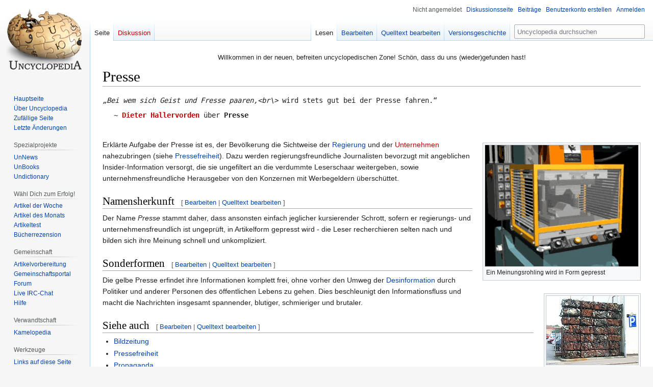

--- FILE ---
content_type: text/html; charset=UTF-8
request_url: https://de.uncyclopedia.co/wiki/Presse
body_size: 7649
content:
<!DOCTYPE html>
<html class="client-nojs" lang="de" dir="ltr">
<head>
<meta charset="UTF-8"/>
<title>Presse – Uncyclopedia</title>
<script>document.documentElement.className="client-js";RLCONF={"wgBreakFrames":false,"wgSeparatorTransformTable":[",\t.",".\t,"],"wgDigitTransformTable":["",""],"wgDefaultDateFormat":"dmy","wgMonthNames":["","Januar","Februar","März","April","Mai","Juni","Juli","August","September","Oktober","November","Dezember"],"wgRequestId":"4745fa5410c97e43b6205a6b","wgCSPNonce":false,"wgCanonicalNamespace":"","wgCanonicalSpecialPageName":false,"wgNamespaceNumber":0,"wgPageName":"Presse","wgTitle":"Presse","wgCurRevisionId":219102,"wgRevisionId":219102,"wgArticleId":20741,"wgIsArticle":true,"wgIsRedirect":false,"wgAction":"view","wgUserName":null,"wgUserGroups":["*"],"wgCategories":["Medien"],"wgPageContentLanguage":"de","wgPageContentModel":"wikitext","wgRelevantPageName":"Presse","wgRelevantArticleId":20741,"wgIsProbablyEditable":true,"wgRelevantPageIsProbablyEditable":true,"wgRestrictionEdit":[],"wgRestrictionMove":[],"wgMFDisplayWikibaseDescriptions":{"search":false,"nearby":false,"watchlist":false,
"tagline":false},"wgVisualEditor":{"pageLanguageCode":"de","pageLanguageDir":"ltr","pageVariantFallbacks":"de"},"wgVector2022PreviewPages":[],"wgULSAcceptLanguageList":[],"wgULSCurrentAutonym":"Deutsch","wgEditSubmitButtonLabelPublish":false,"wgULSPosition":"interlanguage","wgULSisCompactLinksEnabled":true};RLSTATE={"site.styles":"ready","user.styles":"ready","user":"ready","user.options":"loading","skins.vector.styles.legacy":"ready","ext.relatedArticles.styles":"ready","ext.visualEditor.desktopArticleTarget.noscript":"ready","ext.uls.interlanguage":"ready"};RLPAGEMODULES=["site","mediawiki.page.ready","skins.vector.legacy.js","ext.relatedArticles.readMore.bootstrap","ext.visualEditor.desktopArticleTarget.init","ext.visualEditor.targetLoader","ext.urlShortener.toolbar","ext.uls.compactlinks","ext.uls.interface"];</script>
<script>(RLQ=window.RLQ||[]).push(function(){mw.loader.implement("user.options@12s5i",function($,jQuery,require,module){mw.user.tokens.set({"patrolToken":"+\\","watchToken":"+\\","csrfToken":"+\\"});});});</script>
<link rel="stylesheet" href="/w/load.php?lang=de&amp;modules=ext.relatedArticles.styles%7Cext.uls.interlanguage%7Cext.visualEditor.desktopArticleTarget.noscript%7Cskins.vector.styles.legacy&amp;only=styles&amp;skin=vector"/>
<script async="" src="/w/load.php?lang=de&amp;modules=startup&amp;only=scripts&amp;raw=1&amp;skin=vector"></script>
<meta name="ResourceLoaderDynamicStyles" content=""/>
<link rel="stylesheet" href="/w/load.php?lang=de&amp;modules=site.styles&amp;only=styles&amp;skin=vector"/>
<meta name="generator" content="MediaWiki 1.39.5"/>
<meta name="format-detection" content="telephone=no"/>
<meta property="og:image" content="https://images.uncyclomedia.co/uncyclopedia/de/f/ff/Presse.gif"/>
<meta property="og:image:width" content="1200"/>
<meta property="og:image:height" content="950"/>
<meta property="og:image" content="https://images.uncyclomedia.co/uncyclopedia/de/f/ff/Presse.gif"/>
<meta property="og:image:width" content="800"/>
<meta property="og:image:height" content="634"/>
<meta property="og:image:width" content="640"/>
<meta property="og:image:height" content="507"/>
<meta name="twitter:card" content="summary_large_image"/>
<meta name="viewport" content="width=1000"/>
<link rel="alternate" type="application/x-wiki" title="Bearbeiten" href="/w/index.php?title=Presse&amp;action=edit"/>
<link rel="apple-touch-icon" href="/w/Apple-touch-icon.png"/>
<link rel="icon" href="//images.uncyclomedia.co/uncyclopedia/de/6/64/Favicon.ico"/>
<link rel="search" type="application/opensearchdescription+xml" href="/w/opensearch_desc.php" title="Uncyclopedia (de)"/>
<link rel="EditURI" type="application/rsd+xml" href="https://de.uncyclopedia.co/w/api.php?action=rsd"/>
<link rel="license" href="//creativecommons.org/licenses/by-sa/3.0/"/>
<link rel="alternate" type="application/atom+xml" title="Atom-Feed für „Uncyclopedia“" href="/w/index.php?title=Spezial:Letzte_%C3%84nderungen&amp;feed=atom"/>
	<meta property="og:type" content="article"/>

	<meta property="og:site_name" content="Uncyclopedia"/>

	<meta property="og:title" content="Presse"/>

	<meta property="og:url" content="https://de.uncyclopedia.co/wiki/Presse"/>

<meta property="og:title" content="Presse"/>
<meta property="og:site_name" content="Uncyclopedia"/>
<meta property="og:url" content="https://de.uncyclopedia.co/wiki/Presse"/>
<meta property="article:modified_time" content="2015-01-25T01:16:16Z"/>
<meta property="article:published_time" content="2015-01-25T01:16:16Z"/>
<script type="application/ld+json">{"@context":"http:\/\/schema.org","@type":"Article","name":"Presse \u2013 Uncyclopedia","headline":"Presse \u2013 Uncyclopedia","mainEntityOfPage":"<span class=\"mw-page-title-main\">Presse<\/span>","identifier":"https:\/\/de.uncyclopedia.co\/wiki\/Presse","url":"https:\/\/de.uncyclopedia.co\/wiki\/Presse","dateModified":"2015-01-25T01:16:16Z","datePublished":"2015-01-25T01:16:16Z","image":{"@type":"ImageObject","url":"https:\/\/images.uncyclomedia.co\/uncyclopedia\/de\/b\/bc\/Wiki.png"},"author":{"@type":"Organization","name":"Uncyclopedia","url":"https:\/\/de.uncyclopedia.co","logo":{"@type":"ImageObject","url":"https:\/\/images.uncyclomedia.co\/uncyclopedia\/de\/b\/bc\/Wiki.png","caption":"Uncyclopedia"}},"publisher":{"@type":"Organization","name":"Uncyclopedia","url":"https:\/\/de.uncyclopedia.co","logo":{"@type":"ImageObject","url":"https:\/\/images.uncyclomedia.co\/uncyclopedia\/de\/b\/bc\/Wiki.png","caption":"Uncyclopedia"}},"potentialAction":{"@type":"SearchAction","target":"https:\/\/de.uncyclopedia.co\/w\/index.php?title=Spezial:Search&search={search_term}","query-input":"required name=search_term"}}</script>
</head>
<body class="mediawiki ltr sitedir-ltr mw-hide-empty-elt ns-0 ns-subject mw-editable page-Presse rootpage-Presse skin-vector action-view skin-vector-legacy vector-feature-language-in-header-enabled vector-feature-language-in-main-page-header-disabled vector-feature-language-alert-in-sidebar-disabled vector-feature-sticky-header-disabled vector-feature-sticky-header-edit-disabled vector-feature-table-of-contents-disabled vector-feature-visual-enhancement-next-disabled"><div id="mw-page-base" class="noprint"></div>
<div id="mw-head-base" class="noprint"></div>
<div id="content" class="mw-body" role="main">
	<a id="top"></a>
	<div id="siteNotice"><div id="mw-dismissablenotice-anonplace"></div><script>(function(){var node=document.getElementById("mw-dismissablenotice-anonplace");if(node){node.outerHTML="\u003Cdiv id=\"localNotice\"\u003E\u003Cdiv class=\"sitenotice\" lang=\"de\" dir=\"ltr\"\u003E\u003Cp\u003EWillkommen in der neuen, befreiten uncyclopedischen Zone! Schön, dass du uns (wieder)gefunden hast!\n\u003C/p\u003E\u003C/div\u003E\u003C/div\u003E";}}());</script></div>
	<div class="mw-indicators">
	</div>
	<h1 id="firstHeading" class="firstHeading mw-first-heading"><span class="mw-page-title-main">Presse</span></h1>
	<div id="bodyContent" class="vector-body">
		<div id="siteSub" class="noprint">Aus Uncyclopedia</div>
		<div id="contentSub"></div>
		<div id="contentSub2"></div>
		
		<div id="jump-to-nav"></div>
		<a class="mw-jump-link" href="#mw-head">Zur Navigation springen</a>
		<a class="mw-jump-link" href="#searchInput">Zur Suche springen</a>
		<div id="mw-content-text" class="mw-body-content mw-content-ltr" lang="de" dir="ltr"><div class="mw-parser-output"><p><tt><i>„Bei wem sich Geist und Fresse paaren,&lt;br\&gt;</i>
wird stets gut bei der Presse fahren.“<i></i></tt>
</p>
<dl><dd><tt>~ <b><a href="/w/index.php?title=Dieter_Hallervorden&amp;action=edit&amp;redlink=1" class="new" title="Dieter Hallervorden (Seite nicht vorhanden)">Dieter Hallervorden</a></b> über <b> Presse</b></tt></dd></dl>
<p><br />
</p>
<div class="thumb tright"><div class="thumbinner" style="width:302px;"><a href="/wiki/Datei:Presse.gif" class="image"><img alt="" src="//images.uncyclomedia.co/uncyclopedia/de/thumb/f/ff/Presse.gif/300px-Presse.gif" decoding="async" width="300" height="238" class="thumbimage" srcset="//images.uncyclomedia.co/uncyclopedia/de/f/ff/Presse.gif 1.5x" /></a>  <div class="thumbcaption"><div class="magnify"><a href="/wiki/Datei:Presse.gif" class="internal" title="vergrößern"></a></div>Ein Meinungsrohling wird in Form gepresst</div></div></div>
<div class="thumb tright"><div class="thumbinner" style="width:182px;"><a href="/wiki/Datei:Schrott.jpg" class="image"><img alt="Schrott.jpg" src="//images.uncyclomedia.co/uncyclopedia/de/3/3e/Schrott.jpg" decoding="async" width="180" height="135" class="thumbimage" /></a>  <div class="thumbcaption"><div class="magnify"><a href="/wiki/Datei:Schrott.jpg" class="internal" title="vergrößern"></a></div></div></div></div>
<p>Erklärte Aufgabe der Presse ist es, der Bevölkerung die Sichtweise der <a href="/wiki/Regierung" title="Regierung">Regierung</a> und der <a href="/w/index.php?title=Unternehmen&amp;action=edit&amp;redlink=1" class="new" title="Unternehmen (Seite nicht vorhanden)">Unternehmen</a> nahezubringen (siehe <a href="/wiki/Pressefreiheit" title="Pressefreiheit">Pressefreiheit</a>). Dazu werden regierungsfreundliche Journalisten bevorzugt mit angeblichen Insider-Information versorgt, die sie ungefiltert an die verdummte Leserschaar weitergeben, sowie unternehmensfreundliche Herausgeber von den Konzernen mit Werbegeldern überschüttet.
</p>
<h2><span class="mw-headline" id="Namensherkunft">Namensherkunft</span><span class="mw-editsection"><span class="mw-editsection-bracket">[</span><a href="/w/index.php?title=Presse&amp;veaction=edit&amp;section=1" class="mw-editsection-visualeditor" title="Abschnitt bearbeiten: Namensherkunft">Bearbeiten</a><span class="mw-editsection-divider"> | </span><a href="/w/index.php?title=Presse&amp;action=edit&amp;section=1" title="Abschnitt bearbeiten: Namensherkunft">Quelltext bearbeiten</a><span class="mw-editsection-bracket">]</span></span></h2>
<p>Der Name <i>Presse</i> stammt daher, dass ansonsten einfach jeglicher kursierender Schrott, sofern er regierungs- und unternehmensfreundlich ist ungeprüft, in Artikelform gepresst wird - die Leser recherchieren selten nach und bilden sich ihre Meinung schnell und unkompliziert.
</p>
<h2><span class="mw-headline" id="Sonderformen">Sonderformen</span><span class="mw-editsection"><span class="mw-editsection-bracket">[</span><a href="/w/index.php?title=Presse&amp;veaction=edit&amp;section=2" class="mw-editsection-visualeditor" title="Abschnitt bearbeiten: Sonderformen">Bearbeiten</a><span class="mw-editsection-divider"> | </span><a href="/w/index.php?title=Presse&amp;action=edit&amp;section=2" title="Abschnitt bearbeiten: Sonderformen">Quelltext bearbeiten</a><span class="mw-editsection-bracket">]</span></span></h2>
<p>Die gelbe Presse erfindet ihre Informationen komplett frei, ohne vorher den Umweg der <a href="/wiki/Desinformation" title="Desinformation">Desinformation</a> durch Politiker und anderer Personen des öffentlichen Lebens zu gehen. Dies beschleunigt den Informationsfluss und macht die Nachrichten insgesamt spannender, blutiger, schmieriger und brutaler.
</p>
<h2><span class="mw-headline" id="Siehe_auch">Siehe auch</span><span class="mw-editsection"><span class="mw-editsection-bracket">[</span><a href="/w/index.php?title=Presse&amp;veaction=edit&amp;section=3" class="mw-editsection-visualeditor" title="Abschnitt bearbeiten: Siehe auch">Bearbeiten</a><span class="mw-editsection-divider"> | </span><a href="/w/index.php?title=Presse&amp;action=edit&amp;section=3" title="Abschnitt bearbeiten: Siehe auch">Quelltext bearbeiten</a><span class="mw-editsection-bracket">]</span></span></h2>
<ul><li><a href="/wiki/Bildzeitung" class="mw-redirect" title="Bildzeitung">Bildzeitung</a></li>
<li><a href="/wiki/Pressefreiheit" title="Pressefreiheit">Pressefreiheit</a></li>
<li><a href="/wiki/Propaganda" title="Propaganda">Propaganda</a></li></ul>
<!-- 
NewPP limit report
Cached time: 20231104205313
Cache expiry: 2592000
Reduced expiry: false
Complications: []
CPU time usage: 0.016 seconds
Real time usage: 0.052 seconds
Preprocessor visited node count: 27/1000000
Post‐expand include size: 179/2097152 bytes
Template argument size: 115/2097152 bytes
Highest expansion depth: 4/100
Expensive parser function count: 0/100
Unstrip recursion depth: 0/20
Unstrip post‐expand size: 0/5000000 bytes
-->
<!--
Transclusion expansion time report (%,ms,calls,template)
100.00%    1.579      1 Vorlage:Zitat
100.00%    1.579      1 -total
-->

<!-- Saved in parser cache with key uncy_de:pcache:idhash:20741-0!canonical and timestamp 20231104205312 and revision id 219102.
 -->
</div>
<div class="printfooter" data-nosnippet="">Abgerufen von „<a dir="ltr" href="https://de.uncyclopedia.co/w/index.php?title=Presse&amp;oldid=219102">https://de.uncyclopedia.co/w/index.php?title=Presse&amp;oldid=219102</a>“</div></div>
		<div id="catlinks" class="catlinks" data-mw="interface"><div id="mw-normal-catlinks" class="mw-normal-catlinks"><a href="/wiki/Spezial:Kategorien" title="Spezial:Kategorien">Kategorie</a>: <ul><li><a href="/wiki/Kategorie:Medien" title="Kategorie:Medien">Medien</a></li></ul></div></div>
	</div>
</div>
<div id='mw-data-after-content'>
	<div class="read-more-container"></div>
</div>

<div id="mw-navigation">
	<h2>Navigationsmenü</h2>
	<div id="mw-head">
		

<nav id="p-personal" class="vector-menu mw-portlet mw-portlet-personal vector-user-menu-legacy" aria-labelledby="p-personal-label" role="navigation"  >
	<h3
		id="p-personal-label"
		
		class="vector-menu-heading "
	>
		<span class="vector-menu-heading-label">Meine Werkzeuge</span>
	</h3>
	<div class="vector-menu-content">
		
		<ul class="vector-menu-content-list"><li id="pt-anonuserpage" class="mw-list-item"><span title="Benutzerseite der IP-Adresse, von der aus du Änderungen durchführst">Nicht angemeldet</span></li><li id="pt-anontalk" class="mw-list-item"><a href="/wiki/Spezial:Meine_Diskussionsseite" title="Diskussion über Änderungen von dieser IP-Adresse [n]" accesskey="n"><span>Diskussionsseite</span></a></li><li id="pt-anoncontribs" class="mw-list-item"><a href="/wiki/Spezial:Meine_Beitr%C3%A4ge" title="Eine Liste der Bearbeitungen, die von dieser IP-Adresse gemacht wurden [y]" accesskey="y"><span>Beiträge</span></a></li><li id="pt-createaccount" class="mw-list-item"><a href="/w/index.php?title=Spezial:Benutzerkonto_anlegen&amp;returnto=Presse" title="Wir ermutigen dich dazu, ein Benutzerkonto zu erstellen und dich anzumelden. Es ist jedoch nicht zwingend erforderlich."><span>Benutzerkonto erstellen</span></a></li><li id="pt-login" class="mw-list-item"><a href="/w/index.php?title=Spezial:Anmelden&amp;returnto=Presse" title="Sich anzumelden wird gerne gesehen, ist jedoch nicht zwingend erforderlich. [o]" accesskey="o"><span>Anmelden</span></a></li></ul>
		
	</div>
</nav>

		<div id="left-navigation">
			

<nav id="p-namespaces" class="vector-menu mw-portlet mw-portlet-namespaces vector-menu-tabs vector-menu-tabs-legacy" aria-labelledby="p-namespaces-label" role="navigation"  >
	<h3
		id="p-namespaces-label"
		
		class="vector-menu-heading "
	>
		<span class="vector-menu-heading-label">Namensräume</span>
	</h3>
	<div class="vector-menu-content">
		
		<ul class="vector-menu-content-list"><li id="ca-nstab-main" class="selected mw-list-item"><a href="/wiki/Presse" title="Seiteninhalt anzeigen [c]" accesskey="c"><span>Seite</span></a></li><li id="ca-talk" class="new mw-list-item"><a href="/w/index.php?title=Diskussion:Presse&amp;action=edit&amp;redlink=1" rel="discussion" title="Diskussion zum Seiteninhalt (Seite nicht vorhanden) [t]" accesskey="t"><span>Diskussion</span></a></li></ul>
		
	</div>
</nav>

			

<nav id="p-variants" class="vector-menu mw-portlet mw-portlet-variants emptyPortlet vector-menu-dropdown" aria-labelledby="p-variants-label" role="navigation"  >
	<input type="checkbox"
		id="p-variants-checkbox"
		role="button"
		aria-haspopup="true"
		data-event-name="ui.dropdown-p-variants"
		class="vector-menu-checkbox"
		aria-labelledby="p-variants-label"
	/>
	<label
		id="p-variants-label"
		 aria-label="Sprachvariante ändern"
		class="vector-menu-heading "
	>
		<span class="vector-menu-heading-label">Deutsch</span>
	</label>
	<div class="vector-menu-content">
		
		<ul class="vector-menu-content-list"></ul>
		
	</div>
</nav>

		</div>
		<div id="right-navigation">
			

<nav id="p-views" class="vector-menu mw-portlet mw-portlet-views vector-menu-tabs vector-menu-tabs-legacy" aria-labelledby="p-views-label" role="navigation"  >
	<h3
		id="p-views-label"
		
		class="vector-menu-heading "
	>
		<span class="vector-menu-heading-label">Ansichten</span>
	</h3>
	<div class="vector-menu-content">
		
		<ul class="vector-menu-content-list"><li id="ca-view" class="selected mw-list-item"><a href="/wiki/Presse"><span>Lesen</span></a></li><li id="ca-ve-edit" class="mw-list-item"><a href="/w/index.php?title=Presse&amp;veaction=edit" title="Diese Seite mit dem VisualEditor bearbeiten [v]" accesskey="v"><span>Bearbeiten</span></a></li><li id="ca-edit" class="collapsible mw-list-item"><a href="/w/index.php?title=Presse&amp;action=edit" title="Diese Seite bearbeiten [e]" accesskey="e"><span>Quelltext bearbeiten</span></a></li><li id="ca-history" class="mw-list-item"><a href="/w/index.php?title=Presse&amp;action=history" title="Frühere Versionen dieser Seite [h]" accesskey="h"><span>Versionsgeschichte</span></a></li></ul>
		
	</div>
</nav>

			

<nav id="p-cactions" class="vector-menu mw-portlet mw-portlet-cactions emptyPortlet vector-menu-dropdown" aria-labelledby="p-cactions-label" role="navigation"  title="Weitere Optionen" >
	<input type="checkbox"
		id="p-cactions-checkbox"
		role="button"
		aria-haspopup="true"
		data-event-name="ui.dropdown-p-cactions"
		class="vector-menu-checkbox"
		aria-labelledby="p-cactions-label"
	/>
	<label
		id="p-cactions-label"
		
		class="vector-menu-heading "
	>
		<span class="vector-menu-heading-label">Weitere</span>
	</label>
	<div class="vector-menu-content">
		
		<ul class="vector-menu-content-list"></ul>
		
	</div>
</nav>

			
<div id="p-search" role="search" class="vector-search-box-vue  vector-search-box-show-thumbnail vector-search-box-auto-expand-width vector-search-box">
	<div>
			<h3 >
				<label for="searchInput">Suche</label>
			</h3>
		<form action="/w/index.php" id="searchform"
			class="vector-search-box-form">
			<div id="simpleSearch"
				class="vector-search-box-inner"
				 data-search-loc="header-navigation">
				<input class="vector-search-box-input"
					 type="search" name="search" placeholder="Uncyclopedia durchsuchen" aria-label="Uncyclopedia durchsuchen" autocapitalize="sentences" title="Uncyclopedia durchsuchen [f]" accesskey="f" id="searchInput"
				>
				<input type="hidden" name="title" value="Spezial:Suche">
				<input id="mw-searchButton"
					 class="searchButton mw-fallbackSearchButton" type="submit" name="fulltext" title="Suche nach Seiten, die diesen Text enthalten" value="Suchen">
				<input id="searchButton"
					 class="searchButton" type="submit" name="go" title="Gehe direkt zu der Seite mit genau diesem Namen, falls sie vorhanden ist." value="Suchen">
			</div>
		</form>
	</div>
</div>

		</div>
	</div>
	

<div id="mw-panel">
	<div id="p-logo" role="banner">
		<a class="mw-wiki-logo" href="/wiki/Hauptseite"
			title="Hauptseite"></a>
	</div>
	

<nav id="p-Navigation" class="vector-menu mw-portlet mw-portlet-Navigation vector-menu-portal portal" aria-labelledby="p-Navigation-label" role="navigation"  >
	<h3
		id="p-Navigation-label"
		
		class="vector-menu-heading "
	>
		<span class="vector-menu-heading-label">Navigation</span>
	</h3>
	<div class="vector-menu-content">
		
		<ul class="vector-menu-content-list"><li id="n-mainpage" class="mw-list-item"><a href="/wiki/Hauptseite" title="Hauptseite anzeigen [z]" accesskey="z"><span>Hauptseite</span></a></li><li id="n-Über-Uncyclopedia" class="mw-list-item"><a href="/wiki/Uncyclopedia:%C3%9Cber_Uncyclopedia"><span>Über Uncyclopedia</span></a></li><li id="n-randompage" class="mw-list-item"><a href="/wiki/Spezial:Zuf%C3%A4llige_Seite" title="Zufällige Seite aufrufen [x]" accesskey="x"><span>Zufällige Seite</span></a></li><li id="n-recentchanges" class="mw-list-item"><a href="/wiki/Spezial:Letzte_%C3%84nderungen" title="Liste der letzten Änderungen in diesem Wiki [r]" accesskey="r"><span>Letzte Änderungen</span></a></li></ul>
		
	</div>
</nav>

	

<nav id="p-Spezialprojekte" class="vector-menu mw-portlet mw-portlet-Spezialprojekte vector-menu-portal portal" aria-labelledby="p-Spezialprojekte-label" role="navigation"  >
	<h3
		id="p-Spezialprojekte-label"
		
		class="vector-menu-heading "
	>
		<span class="vector-menu-heading-label">Spezialprojekte</span>
	</h3>
	<div class="vector-menu-content">
		
		<ul class="vector-menu-content-list"><li id="n-UnNews" class="mw-list-item"><a href="/wiki/UnNews:Hauptseite"><span>UnNews</span></a></li><li id="n-UnBooks" class="mw-list-item"><a href="/wiki/UnBooks:Hauptseite"><span>UnBooks</span></a></li><li id="n-Undictionary" class="mw-list-item"><a href="/wiki/Undictionary:Hauptseite"><span>Undictionary</span></a></li></ul>
		
	</div>
</nav>


<nav id="p-Wähl_Dich_zum_Erfolg!" class="vector-menu mw-portlet mw-portlet-Wähl_Dich_zum_Erfolg vector-menu-portal portal" aria-labelledby="p-Wähl_Dich_zum_Erfolg!-label" role="navigation"  >
	<h3
		id="p-Wähl_Dich_zum_Erfolg!-label"
		
		class="vector-menu-heading "
	>
		<span class="vector-menu-heading-label">Wähl Dich zum Erfolg!</span>
	</h3>
	<div class="vector-menu-content">
		
		<ul class="vector-menu-content-list"><li id="n-Artikel-der-Woche" class="mw-list-item"><a href="/wiki/Artikel_der_Woche"><span>Artikel der Woche</span></a></li><li id="n-Artikel-des-Monats" class="mw-list-item"><a href="/wiki/Artikel_des_Monats"><span>Artikel des Monats</span></a></li><li id="n-Artikeltest" class="mw-list-item"><a href="/wiki/Uncyclopedia:Artikeltest"><span>Artikeltest</span></a></li><li id="n-Bücherrezension" class="mw-list-item"><a href="/wiki/UnBooks:Empfehlenswert"><span>Bücherrezension</span></a></li></ul>
		
	</div>
</nav>


<nav id="p-Gemeinschaft" class="vector-menu mw-portlet mw-portlet-Gemeinschaft vector-menu-portal portal" aria-labelledby="p-Gemeinschaft-label" role="navigation"  >
	<h3
		id="p-Gemeinschaft-label"
		
		class="vector-menu-heading "
	>
		<span class="vector-menu-heading-label">Gemeinschaft</span>
	</h3>
	<div class="vector-menu-content">
		
		<ul class="vector-menu-content-list"><li id="n-Artikelvorbereitung" class="mw-list-item"><a href="/wiki/Uncyclopedia:Artikelvorbereitung"><span>Artikelvorbereitung</span></a></li><li id="n-portal" class="mw-list-item"><a href="/wiki/Uncyclopedia:Gemeinschaftsportal" title="Über das Projekt, was du tun kannst, wo was zu finden ist"><span>Gemeinschafts­portal</span></a></li><li id="n-Forum" class="mw-list-item"><a href="/wiki/Forum:Uncyclopedia"><span>Forum</span></a></li><li id="n-Irc-Un" class="mw-list-item"><a href="irc://irc.freenode.net/de.uncyclopedia" rel="nofollow"><span>Live IRC-Chat</span></a></li><li id="n-help" class="mw-list-item"><a href="/wiki/Uncyclopedia:Hilfe" title="Hilfeseite anzeigen"><span>Hilfe</span></a></li></ul>
		
	</div>
</nav>


<nav id="p-Verwandtschaft" class="vector-menu mw-portlet mw-portlet-Verwandtschaft vector-menu-portal portal" aria-labelledby="p-Verwandtschaft-label" role="navigation"  >
	<h3
		id="p-Verwandtschaft-label"
		
		class="vector-menu-heading "
	>
		<span class="vector-menu-heading-label">Verwandtschaft</span>
	</h3>
	<div class="vector-menu-content">
		
		<ul class="vector-menu-content-list"><li id="n-Kamelopedia" class="mw-list-item"><a href="http://kamelopedia.mormo.org/index.php/Hauptseite"><span>Kamelopedia</span></a></li></ul>
		
	</div>
</nav>


<nav id="p-tb" class="vector-menu mw-portlet mw-portlet-tb vector-menu-portal portal" aria-labelledby="p-tb-label" role="navigation"  >
	<h3
		id="p-tb-label"
		
		class="vector-menu-heading "
	>
		<span class="vector-menu-heading-label">Werkzeuge</span>
	</h3>
	<div class="vector-menu-content">
		
		<ul class="vector-menu-content-list"><li id="t-whatlinkshere" class="mw-list-item"><a href="/wiki/Spezial:Linkliste/Presse" title="Liste aller Seiten, die hierher verlinken [j]" accesskey="j"><span>Links auf diese Seite</span></a></li><li id="t-recentchangeslinked" class="mw-list-item"><a href="/wiki/Spezial:%C3%84nderungen_an_verlinkten_Seiten/Presse" rel="nofollow" title="Letzte Änderungen an Seiten, die von hier verlinkt sind [k]" accesskey="k"><span>Änderungen an verlinkten Seiten</span></a></li><li id="t-specialpages" class="mw-list-item"><a href="/wiki/Spezial:Spezialseiten" title="Liste aller Spezialseiten [q]" accesskey="q"><span>Spezialseiten</span></a></li><li id="t-print" class="mw-list-item"><a href="javascript:print();" rel="alternate" title="Druckansicht dieser Seite [p]" accesskey="p"><span>Druckversion</span></a></li><li id="t-permalink" class="mw-list-item"><a href="/w/index.php?title=Presse&amp;oldid=219102" title="Dauerhafter Link zu dieser Seitenversion"><span>Permanenter Link</span></a></li><li id="t-info" class="mw-list-item"><a href="/w/index.php?title=Presse&amp;action=info" title="Weitere Informationen über diese Seite"><span>Seiten­­informationen</span></a></li><li id="t-urlshortener" class="mw-list-item"><a href="/w/index.php?title=Spezial:URL-K%C3%BCrzung&amp;url=https%3A%2F%2Fde.uncyclopedia.co%2Fwiki%2FPresse"><span>Gekürzte URL abrufen</span></a></li></ul>
		
	</div>
</nav>

	

<nav id="p-lang" class="vector-menu mw-portlet mw-portlet-lang vector-menu-portal portal" aria-labelledby="p-lang-label" role="navigation"  >
	<h3
		id="p-lang-label"
		
		class="vector-menu-heading "
	>
		<span class="vector-menu-heading-label">In anderen Sprachen</span>
	</h3>
	<div class="vector-menu-content">
		
		<ul class="vector-menu-content-list"></ul>
		<div class="after-portlet after-portlet-lang"><span class="uls-after-portlet-link"></span></div>
	</div>
</nav>

</div>

</div>

<footer id="footer" class="mw-footer" role="contentinfo" >
	<ul id="footer-info">
	<li id="footer-info-lastmod"> Diese Seite wurde zuletzt am 25. Januar 2015 um 01:16 Uhr bearbeitet.</li>
	<li id="footer-info-copyright">Der Inhalt ist verfügbar unter der Lizenz <a class="external" rel="nofollow" href="//creativecommons.org/licenses/by-sa/3.0/">Creative Commons Attribution Share Alike</a>, sofern nicht anders angegeben.</li>
</ul>

	<ul id="footer-places">
	<li id="footer-places-privacy"><a href="/wiki/Uncyclopedia:Datenschutz">Datenschutz</a></li>
	<li id="footer-places-about"><a href="/wiki/Uncyclopedia:%C3%9Cber_Uncyclopedia">Über Uncyclopedia</a></li>
	<li id="footer-places-disclaimer"><a href="/wiki/Uncyclopedia:Impressum">Haftungsausschluss</a></li>
	<li id="footer-places-mobileview"><a href="https://de.uncyclopedia.co/w/index.php?title=Presse&amp;mobileaction=toggle_view_mobile" class="noprint stopMobileRedirectToggle">Mobile Ansicht</a></li>
</ul>

	<ul id="footer-icons" class="noprint">
	<li id="footer-copyrightico"><a href="//uncyclomedia.co/"><img src="/w/uncyclomedia_icon.svg" alt="An Uncyclomedia project" width="88" height="31" loading="lazy"/></a></li>
	<li id="footer-poweredbyico"><a href="https://www.mediawiki.org/"><img src="/w/Powered_by_MediaWiki_blob.svg" alt="Powered by MediaWiki" width="88" height="31" loading="lazy"/></a></li>
</ul>

</footer>

<script>(RLQ=window.RLQ||[]).push(function(){mw.config.set({"wgPageParseReport":{"limitreport":{"cputime":"0.016","walltime":"0.052","ppvisitednodes":{"value":27,"limit":1000000},"postexpandincludesize":{"value":179,"limit":2097152},"templateargumentsize":{"value":115,"limit":2097152},"expansiondepth":{"value":4,"limit":100},"expensivefunctioncount":{"value":0,"limit":100},"unstrip-depth":{"value":0,"limit":20},"unstrip-size":{"value":0,"limit":5000000},"timingprofile":["100.00%    1.579      1 Vorlage:Zitat","100.00%    1.579      1 -total"]},"cachereport":{"timestamp":"20231104205313","ttl":2592000,"transientcontent":false}}});mw.config.set({"wgBackendResponseTime":163});});</script>
</body>
<!-- Cached 20231104205313 -->
</html>

--- FILE ---
content_type: text/css; charset=utf-8
request_url: https://de.uncyclopedia.co/w/load.php?lang=de&modules=site.styles&only=styles&skin=vector
body_size: 1134
content:
<br /> .forumheader{background:#D8E8FF;border:1px solid #8898BF;padding:5px}.forumlist td.forum_edited a{color:black;text-decoration:none}.forumlist td.forum_title a{padding-left:20px}.forumlist td.forum_title a.forum_new{font-style:italic;background:url(https://images.wikia.nocookie.net/de.uncyclopedia/images/3/3e/MiniN1.png) center left no-repeat;padding-left:20px}.forumlist td.forum_title a.forum_new:visited{font-style:normal;background:none;padding-left:20px}.forumlist th.forum_title{padding-left:20px}.percent-fill{height:24px;background:#ffffff url(https://images.wikia.nocookie.net/central/images/3/31/Gradient24.png) 0 0 repeat}.percent-empty{height:24px;background:transparent}.unbooks-titel{border-top:1px solid #dfdfdf;background-color:#CBD7F9;font-size:1.1em;font-weight:700;margin:8px 0px 0px;padding:0.2em 1em;-moz-border-radius:30px;-moz-border-radius-bottomleft:0;-moz-border-radius-bottomright:0}.unbooks-kasten{border:1px solid #dfdfdf;padding:1em;padding-top:0.5em;margin-top:0px}.censored{color:black;background-color:black;padding:1px }.censored a{color:black;text-decoration:underline;padding:1px }.censored:hover{color:inherit;background-color:inherit !important }div.BoxenVerschmelzen,div.NavFrame{margin:0px;padding:2px;border:1px solid #aaaaaa;text-align:center;border-collapse:collapse;font-size:95%;clear:both}div.BoxenVerschmelzen div.NavFrame{border-style:none;border-style:hidden}div.NavFrame + div.NavFrame{border-top-style:none;border-top-style:hidden}div.NavPic{background-color:#ffffff;margin:0px;padding:2px;float:left}div.NavFrame div.NavHead{height:1.6em;font-weight:bold;font-size:100%;background-color:#efefef}div.NavFrame p{font-size:100%}div.NavFrame div.NavContent{font-size:100%}div.NavFrame div.NavContent p{font-size:100%}div.NavEnd{margin:0px;padding:0px;line-height:1px;clear:both}div.BoxenVerschmelzen,div.NavFrame{margin-top:1.5em}div.BoxenVerschmelzen div.NavFrame{margin-top:0}div.NavFrame + div.NavFrame{margin-top:0}@media print{.NavFrame{display:none}.BoxenVerschmelzen{display:none}}body.ns-110 #ca-talk,body.ns-110 #this_talk{display:none}#p-rating div{text-align:center }#ratingStars a{color:#e3e3e3;font-size:16px;font-weight:normal;cursor:pointer }#ratingStars a:hover{color:gold;text-decoration:none }#ratingStars li{background-image:url(https://images.wikia.nocookie.net/uncyclopedia/images/8/81/Star-rating.png);background-repeat:no-repeat;background-color:transparent;list-style:none;width:17px;height:17px;float:left;text-indent:-9000px;padding:0 1px;cursor:pointer}#ratingStars{height:20px }.ratingUser{background-position:0 -34px }.ratingAvg{background-position:0 -17px }#ratingMsg{font-size:.9em}#prefcontrol{padding-top:1px}#footer{margin-bottom:3em}#catlinks{font-size:85%;border-top:2px dotted #aaaaaa;border-left:none;border-right:none;border-bottom:none;background-color:transparent;padding:0px;margin-top:2em;margin-bottom:1.5em;text-align:left;clear:both}body.ns-110 #p-logo a{background-image:url(https://images.wikia.nocookie.net/de.uncyclopedia/images/c/cd/Forum.gif) !important}body.ns-111 #p-logo a{background-image:url(https://images.wikia.nocookie.net/de.uncyclopedia/images/c/cd/Forum.gif) !important}body.ns-100 #p-logo a{background-image:url(https://images.wikia.nocookie.net/de.uncyclopedia/images/b/b8/UnNews.png) !important}body.ns-101 #p-logo a{background-image:url(https://images.wikia.nocookie.net/de.uncyclopedia/images/b/b8/UnNews.png) !important}body.ns-102 #p-logo a{background-image:url(https://images.wikia.nocookie.net/de.uncyclopedia/images/4/47/Undictionary_Logo_Text.png) !important}body.ns-103 #p-logo a{background-image:url(https://images.wikia.nocookie.net/de.uncyclopedia/images/4/47/Undictionary_Logo_Text.png) !important}body.ns-6 #p-logo a{background-image:url(https://images.wikia.nocookie.net/de.uncyclopedia/images/d/d5/Uncyclomedia_Commons.png) !important}body.ns-7 #p-logo a{background-image:url(https://images.wikia.nocookie.net/de.uncyclopedia/images/d/d5/Uncyclomedia_Commons.png) !important}body.ns-104 #p-logo a{background-image:url(https://images.wikia.nocookie.net/de.uncyclopedia/images/a/ac/Unbookslogo.png) !important}body.ns-105 #p-logo a{background-image:url(https://images.wikia.nocookie.net/de.uncyclopedia/images/a/ac/Unbookslogo.png) !important}span.mw-plusminus-pos{color:#006400}span.mw-plusminus-neg{color:#8B0000}#projects.portlet{display:none }pre,kbd,samp,tt,code{font-family:monospace,sans-serif !important}.vollebreite img{height:100%;width:100%}

--- FILE ---
content_type: text/javascript; charset=utf-8
request_url: https://de.uncyclopedia.co/w/load.php?lang=de&modules=ext.relatedArticles.readMore&skin=vector&version=1tun7
body_size: 1795
content:
mw.loader.implement("ext.relatedArticles.readMore@jbj7n",{"main":"resources/ext.relatedArticles.readMore/index.js","files":{"resources/ext.relatedArticles.readMore/index.js":function(require,module,exports){const CardModel=require('./CardModel.js'),CardView=require('./CardView.js'),CardListView=require('./CardListView.js');function getCards(pages){return pages.map(function(page){const result={title:page.title,url:mw.util.getUrl(page.title),hasThumbnail:false,extract:(page.description||page.extract||(page.pageprops?page.pageprops.description:''))};if(page.thumbnail){result.hasThumbnail=true;result.thumbnailUrl=page.thumbnail.source;result.isThumbnailPortrait=page.thumbnail.height>=page.thumbnail.width;}return new CardView(new CardModel(result));});}function render(pages,el){const cards=new CardListView(getCards(pages)),$readMore=$('<aside>').addClass('ra-read-more noprint').append($('<h2>').text(mw.msg('relatedarticles-read-more-heading'))).append(cards.$el);$(el).append($readMore);}
module.exports={render,getCards};},"resources/ext.relatedArticles.readMore/CardModel.js":function(require,module,exports){'use strict';function CardModel(attributes){CardModel.super.apply(this,arguments);this.attributes=attributes;}OO.inheritClass(CardModel,OO.EventEmitter);CardModel.prototype.set=function(key,value,silent){const event={};this.attributes[key]=value;if(!silent){event[key]=value;this.emit('change',event);}};CardModel.prototype.get=function(key){return this.attributes[key];};module.exports=CardModel;},"resources/ext.relatedArticles.readMore/CardView.js":function(require,module,exports){'use strict';function CardView(model){this.model=model;this.model.on('change',this.render.bind(this));this.$el=$(this._render());}OO.initClass(CardView);CardView.prototype.render=function(){this.$el.replaceWith(this._render());};CardView.prototype._render=function(){const $listItem=$('<li>'),attributes=$.extend({},this.model.attributes);attributes.thumbnailUrl=CSS.escape(attributes.
thumbnailUrl);$listItem.attr({title:attributes.title,class:'ext-related-articles-card'});$listItem.append($('<div>').addClass('ext-related-articles-card-thumb').addClass(attributes.hasThumbnail?'':'ext-related-articles-card-thumb-placeholder').css('background-image',attributes.hasThumbnail?'url('+attributes.thumbnailUrl+')':null),$('<a>').attr({href:attributes.url,'aria-hidden':'true',tabindex:-1}),$('<div>').attr({class:'ext-related-articles-card-detail'}).append($('<h3>').append($('<a>').attr({href:attributes.url}).text(attributes.title)),$('<p>').attr({class:'ext-related-articles-card-extract'}).text(attributes.extract)));return $listItem;};module.exports=CardView;},"resources/ext.relatedArticles.readMore/CardListView.js":function(require,module,exports){'use strict';function CardListView(cardViews){const self=this;this.cardViews=cardViews||[];this.$el=$('<ul>').attr({class:'ext-related-articles-card-list'});this.cardViews.forEach(function(cardView){self.$el.append(cardView.$el);});
}OO.initClass(CardListView);module.exports=CardListView;}}},{"css":[
".ext-related-articles-card-list{display:flex;flex-flow:row wrap;font-size:1em;list-style:none;overflow:hidden;position:relative;padding-left:0}.ext-related-articles-card-list h3{font-family:inherit;font-size:1em;max-height:2.6em;line-height:1.3;margin:0;overflow:hidden;padding:0;position:relative;font-weight:500}.ext-related-articles-card-list h3 a{color:#000}.ext-related-articles-card-list h3:after{content:' ';position:absolute;right:0;bottom:0;width:25%;height:1.3em;background-color:transparent;background-image:linear-gradient(to right,rgba(255,255,255,0),#ffffff 50%)}.ext-related-articles-card-list .ext-related-articles-card{background-color:#fff;box-sizing:border-box;margin:0;height:80px;position:relative;width:100%;border:1px solid rgba(0,0,0,0.2)}.ext-related-articles-card-list .ext-related-articles-card + .ext-related-articles-card{border-top:0}.ext-related-articles-card-list .ext-related-articles-card:first-child{border-radius:2px 2px 0 0}.ext-related-articles-card-list .ext-related-articles-card:last-child{border-radius:0 0 2px 2px}.ext-related-articles-card-list .ext-related-articles-card \u003E a{position:absolute;top:0;right:0;bottom:0;left:0;z-index:1}.ext-related-articles-card-list .ext-related-articles-card \u003E a:hover{box-shadow:0 1px 1px rgba(0,0,0,0.1)}.ext-related-articles-card-list .ext-related-articles-card-detail{position:relative;top:50%;-webkit-transform:translateY(-50%);-ms-transform:translateY(-50%);transform:translateY(-50%)}.ext-related-articles-card-list .ext-related-articles-card-extract{color:#72777d;font-size:0.8em;white-space:nowrap;overflow:hidden;text-overflow:ellipsis;margin-top:2px}.ext-related-articles-card-list .ext-related-articles-card-thumb{background-color:#eaecf0;background-repeat:no-repeat;background-position:center center;background-size:cover;float:left;height:100%;width:80px;margin-right:10px}.ext-related-articles-card-list .ext-related-articles-card-thumb-placeholder{background-image:url(/w/extensions/RelatedArticles/resources/ext.relatedArticles.readMore/article.svg?3c572);background-size:40px 40px}@media all and (min-width:720px){.ext-related-articles-card-list{border-top:0}.ext-related-articles-card-list .ext-related-articles-card{border:1px solid rgba(0,0,0,0.2);margin-right:1%;margin-bottom:10px;width:32.66666667%}.ext-related-articles-card-list .ext-related-articles-card,.ext-related-articles-card-list .ext-related-articles-card:first-child,.ext-related-articles-card-list .ext-related-articles-card:last-child{border-radius:2px}.ext-related-articles-card-list .ext-related-articles-card:last-child{margin-right:0}.ext-related-articles-card-list .ext-related-articles-card + .ext-related-articles-card{border:1px solid rgba(0,0,0,0.2)}.ext-related-articles-card-list .ext-related-articles-card:nth-child(3n+3){margin-right:0}}  .ra-read-more h2{color:#54595d;border-bottom:0;padding-bottom:0.5em;font-size:0.8em;font-weight:normal;letter-spacing:1px;text-transform:uppercase}.ra-read-more{padding:1em 0 0}.ve-activated .ra-read-more{display:none}.ra-read-more .ext-related-articles-card-list{margin-left:0}.ext-related-articles-card-list{margin-right:1.5em}"
]},{"relatedarticles-read-more-heading":"Verwandte Seiten"});
/* Cached 20260109140010 */